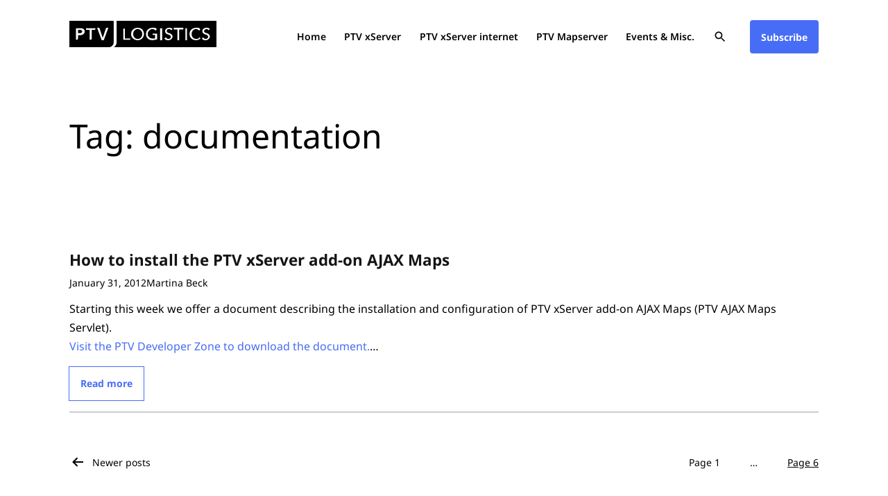

--- FILE ---
content_type: text/css
request_url: https://xserver-blog.ptvlogistics.com/wp-content/themes/twentytwentyone-child/style.css?ver=1.0.0
body_size: 4706
content:
@charset "UTF-8";

/*
Theme Name: Twenty Twenty-One Child
Theme URI: https://wordpress.org/themes/twentytwentyone/
Author: PTV Group / HolyHat
Author URI: https://devblog.ptvgroup.com/
Description: Child theme for PTV Developer Blog.
Template: twentytwentyone
Requires at least: 5.3
Tested up to: 6.0
Requires PHP: 5.6
Version: 1.7
License: GNU General Public License v2 or later
License URI: http://www.gnu.org/licenses/gpl-2.0.html
Text Domain: twentytwentyone
Tags: one-column, accessibility-ready, custom-colors, custom-menu, custom-logo, editor-style, featured-images, footer-widgets, block-patterns, rtl-language-support, sticky-post, threaded-comments, translation-ready

Twenty Twenty-One WordPress Theme, (C) 2020 WordPress.org
Twenty Twenty-One is distributed under the terms of the GNU GPL.
*/

/* --------------------------------------------------
	Custom CSS
-------------------------------------------------- */

/* Variables */
:root {

    /* Font Family */
    --global--font-primary: "Noto Sans", sans-serif;
    --global--font-secondary: "Noto Sans", sans-serif;

    /* Font Size */
    --global--font-size-base: 1rem;
    --global--font-size-xs: 0.875rem;
    --global--font-size-sm: 1.125rem;
    --global--font-size-md: 1.25rem;
    --global--font-size-lg: 1.5rem;
    --global--font-size-xl: 2rem;
    --global--font-size-xxl: 3rem;
    --global--font-size-xxxl: 4rem;
    --global--font-size-page-title: var(--global--font-size-xxl);

    /* Line Height */
    --global--line-height-body: 1.7;
    --global--line-height-heading: 1.2;


    /* Headings */
    --heading--font-size-h2: var(--global--font-size-xl);
    --heading--font-weight: 700;
    --heading--font-weight-page-title: 400;
    --heading--font-weight-strong: 700;


    /* Colors */
    --global--color-red: #ff444a;
    --global--color-blue: #476df6;
    --global--color-blue-dark: #3652c6;
    --global--color-gray: #141417;
    --global--color-dark-gray: #141417;

    /* Forms */
    --form--border-width: 1px;
    --form--border-radius: 0.25rem;
    --form--spacing-unit: calc(0.25 * var(--global--spacing-unit));
    --form--border-color: hsl(0 0% 82%);
    --form--label-weight: 300;
		
		/* Inputs */
		--c-input-border: hsl(0 0% 82%);


    /* Buttons */
    --button--color-text: var(--global--color-white);
    --button--color-text-hover: var(--global--color-white);
    --button--color-text-active: var(--global--color-white);
    --button--color-background: var(--global--color-blue);
    --button--color-background-active: var(--global--color-blue-dark);
    --button--font-family: var(--global--font-primary);
    --button--font-size: .875rem;
    --button--font-weight: 700;
    --button--line-height: 1.5;
    --button--border-width: 0;
    --button--border-radius: 0.25rem;
    --button--padding-vertical: .844rem;
    --button--padding-horizontal: 1rem;

    /* Main navigation */
    --primary-nav--font-size: var(--global--font-size-xs);
    --primary-nav--font-weight: 600;

    --pagination--font-size: var(--global--font-size-xs);
}

/* Fonts
================================================== */
/* noto-sans-regular - latin */
@font-face {
    font-display: swap; /* Check https://developer.mozilla.org/en-US/docs/Web/CSS/@font-face/font-display for other options. */
    font-family: 'Noto Sans';
    font-style: normal;
    font-weight: 400;
    src: url('fonts/noto-sans-v27-latin-regular.eot'); /* IE9 Compat Modes */
    src: url('fonts/noto-sans-v27-latin-regular.eot?#iefix') format('embedded-opentype'), /* IE6-IE8 */ url('fonts/noto-sans-v27-latin-regular.woff2') format('woff2'), /* Super Modern Browsers */ url('fonts/noto-sans-v27-latin-regular.woff') format('woff'), /* Modern Browsers */ url('fonts/noto-sans-v27-latin-regular.ttf') format('truetype'), /* Safari, Android, iOS */ url('fonts/noto-sans-v27-latin-regular.svg#NotoSans') format('svg'); /* Legacy iOS */
}

/* noto-sans-500 - latin */
@font-face {
    font-display: swap; /* Check https://developer.mozilla.org/en-US/docs/Web/CSS/@font-face/font-display for other options. */
    font-family: 'Noto Sans';
    font-style: normal;
    font-weight: 500;
    src: url('fonts/noto-sans-v27-latin-500.eot'); /* IE9 Compat Modes */
    src: url('fonts/noto-sans-v27-latin-500.eot?#iefix') format('embedded-opentype'), /* IE6-IE8 */ url('fonts/noto-sans-v27-latin-500.woff2') format('woff2'), /* Super Modern Browsers */ url('fonts/noto-sans-v27-latin-500.woff') format('woff'), /* Modern Browsers */ url('fonts/noto-sans-v27-latin-500.ttf') format('truetype'), /* Safari, Android, iOS */ url('fonts/noto-sans-v27-latin-500.svg#NotoSans') format('svg'); /* Legacy iOS */
}

/* noto-sans-600 - latin */
@font-face {
    font-display: swap; /* Check https://developer.mozilla.org/en-US/docs/Web/CSS/@font-face/font-display for other options. */
    font-family: 'Noto Sans';
    font-style: normal;
    font-weight: 600;
    src: url('fonts/noto-sans-v27-latin-600.eot'); /* IE9 Compat Modes */
    src: url('fonts/noto-sans-v27-latin-600.eot?#iefix') format('embedded-opentype'), /* IE6-IE8 */ url('fonts/noto-sans-v27-latin-600.woff2') format('woff2'), /* Super Modern Browsers */ url('fonts/noto-sans-v27-latin-600.woff') format('woff'), /* Modern Browsers */ url('fonts/noto-sans-v27-latin-600.ttf') format('truetype'), /* Safari, Android, iOS */ url('fonts/noto-sans-v27-latin-600.svg#NotoSans') format('svg'); /* Legacy iOS */
}

/* noto-sans-700 - latin */
@font-face {
    font-display: swap; /* Check https://developer.mozilla.org/en-US/docs/Web/CSS/@font-face/font-display for other options. */
    font-family: 'Noto Sans';
    font-style: normal;
    font-weight: 700;
    src: url('fonts/noto-sans-v27-latin-700.eot'); /* IE9 Compat Modes */
    src: url('fonts/noto-sans-v27-latin-700.eot?#iefix') format('embedded-opentype'), /* IE6-IE8 */ url('fonts/noto-sans-v27-latin-700.woff2') format('woff2'), /* Super Modern Browsers */ url('fonts/noto-sans-v27-latin-700.woff') format('woff'), /* Modern Browsers */ url('fonts/noto-sans-v27-latin-700.ttf') format('truetype'), /* Safari, Android, iOS */ url('fonts/noto-sans-v27-latin-700.svg#NotoSans') format('svg'); /* Legacy iOS */
}

input[type=text]:focus, input[type=email]:focus, input[type=url]:focus, input[type=password]:focus, input[type=search]:focus, input[type=number]:focus, input[type=tel]:focus, input[type=date]:focus, input[type=month]:focus, input[type=week]:focus, input[type=time]:focus, input[type=datetime]:focus, input[type=datetime-local]:focus, input[type=color]:focus, .site textarea:focus {
    color: var(--form--color-text);
    outline-offset: 2px;
    outline: 0;
}


/* Base
================================================== */
a {
    color: var(--global--color-blue);
    text-decoration: none;
}

a:hover, a:active, a:focus {
    color: var(--global--color-blue-dark);
    text-decoration: none;
}

h1 a, h2 a, h3 a {
    color: var(--global--color-dark-gray);
}

h1 a:hover, h1 a:active, h1 a:focus,
h2 a:hover, h2 a:active, h2 a:focus,
h3 a:hover, h3 a:active, h3 a:focus {
    color: var(--global--color-dark-gray);
}


/* Header
================================================== */
.site-header {
    padding-top: 10px;
    padding-bottom: 10px;
    justify-content: space-between;

}

.site-branding {
    margin-top: 0;
}

.search-header {
    padding-left: calc(var(--primary-nav--padding) * 2);
    padding-right: var(--primary-nav--padding);
}

.search-header a.search-icon {
    display: block;
    margin-top: 0;
    margin-right: 20px;
    padding: 0;
    border: none;
    fill: #000;
    height: 20px;
    width: 20px;
}

.search-header a:focus.search-icon {
    background: none !important;
    color: #3652c6 !important;

}

.search-header .search-form .search-submit {
    margin-top: 0;
    display: none;
}

.subscribe-header {
    margin-right: 30px;
}

.subscribe-header .wp-block-button__link {
    color: var(--global--color-background);
    background-color: var(--global--color-blue);
    border: var(--button--border-width) solid transparent;
    border-radius: var(--button--border-radius);
    cursor: pointer;
    font-weight: var(--button--font-weight);
    font-family: var(--button--font-family);
    font-size: var(--button--font-size);
    line-height: var(--button--line-height);
    padding: var(--button--padding-vertical) var(--button--padding-horizontal);
    text-decoration: none;
}

.subscribe-header .wp-block-button__link:hover {
    background-color: var(--global--color-blue-dark) !important;
    color: var(--global--color-white) !important;
}


/* Navigation
================================================== */

. primary-menu-container {
    padding-right: 10px;
}

.primary-navigation a {
    font-size: var(--primary-nav--font-size);
    font-weight: var(--primary-nav--font-weight);
}

.primary-navigation a:hover, .primary-navigation a:active, .primary-navigation a:focus,
.primary-navigation .current-menu-item > a:first-child, .primary-navigation .current_page_item > a:first-child {
    text-decoration-color: var(--global--color-red) !important;
    text-decoration-style: solid !important;
    text-decoration-thickness: 4px !important;
    text-underline-offset: 0.5em !important;
}

.menu-button-container {
    padding-top: calc(0.25 * var(--global--spacing-vertical));
}

.menu-item a:focus {
    background: transparent !important;
    color: var(--global--color-dark-gray) !important;
}


.primary-navigation > div > .menu-wrapper .sub-menu-toggle {
    width: 0;
    height: 0;
    display: none;
}

form.search-form {
    border-bottom: solid 1px #666666;
}

form.search-form label {
    text-align: center;
    font-weight: bold;
}

form.search-form input[type="search"] {
    border: solid 0;
    font-size: 1.5rem;
    width: 50%;
}

form.hide-submit button[type="submit"] {
    background: none !important;

}

form.search-form #search-icon {
    margin-top: 1rem;
    fill: #000;
    height: 40px;
    width: 40px;
}


/* Content
================================================== */


.page-title {
    margin-top: 4rem;
    font-size: var(--global--font-size-page-title);
}

h1.page-title,
h2.page-title {
    font-weight: var(--heading--font-weight-page-title);
}


.page-header {
    border-bottom: none;
    padding-bottom: calc(1 * var(--global--spacing-vertical));
}


.site-main {
    padding-top: 0;
}

.site-main > article > .entry-footer {
    padding-bottom: calc(* var(--global--spacing-vertical));
}

article > .entry-footer a {
    color: var(--global--color-blue);
}

.entry-content {
    position: relative;
}

.entry-content ul {
    list-style-type: none;
    padding: 0;
}

.entry-content ul li {
    display: table-row;
}

.entry-content ul li:before {
    content: "";
    height: 0.75rem;
    width: 0.4rem;
    padding-right: 1rem;
    display: table-cell;
    text-align: right;
    -webkit-mask-image: url("data:image/svg+xml;utf8,%3Csvg width='5' height='9' viewBox='0 0 5 9' fill='none' xmlns='http://www.w3.org/2000/svg'%3E %3Cpath d='M0.25 7.52344C0.25 7.94531 0.742188 8.15625 1.04688 7.85156L4.04688 4.85156C4.23438 4.66406 4.23438 4.35938 4.04688 4.17188L1.04688 1.17188C0.742188 0.867188 0.25 1.07812 0.25 1.5V7.52344Z' fill='%23FF4249'/%3E %3C/svg%3E");
    mask-image: url("data:image/svg+xml;utf8,%3Csvg width='5' height='9' viewBox='0 0 5 9' fill='none' xmlns='http://www.w3.org/2000/svg'%3E %3Cpath d='M0.25 7.52344C0.25 7.94531 0.742188 8.15625 1.04688 7.85156L4.04688 4.85156C4.23438 4.66406 4.23438 4.35938 4.04688 4.17188L1.04688 1.17188C0.742188 0.867188 0.25 1.07812 0.25 1.5V7.52344Z' fill='%23FF4249'/%3E %3C/svg%3E");
    -webkit-mask-repeat: no-repeat;
    mask-repeat: no-repeat;
    -webkit-mask-size: 0.5em;
    mask-size: .5em;
    -webkit-mask-position: 0 0.4em;
    mask-position: 0 .4em;
    background-color: hsl(358 60% 50% / 1);
}

.entry-content ul li.wp-block-post:before {
    display: none;
}

.site .button,
button,
input[type=submit],
input[type=reset],
.wp-block-search .wp-block-search__button,
.wp-block-button .wp-block-button__link,
.wp-block-file a.wp-block-file__button,
.wp-block-button:not(.is-style-outline) .wp-block-button__link {
    color: #fff;
    background-color: var(--global--color-blue);
    cursor: pointer;
    display: inline-flex;
    align-items: center;
    gap: 0.875rem;
    transition-property: color, background-color, border-color, fill, stroke, -webkit-text-decoration-color;
    transition-property: color, background-color, border-color, text-decoration-color, fill, stroke;
    transition-property: color, background-color, border-color, text-decoration-color, fill, stroke, -webkit-text-decoration-color;
    transition-timing-function: cubic-bezier(.4, 0, .2, 1);
    transition-duration: .3s;
}

.wp-block-button:not(.is-style-outline) .wp-block-button__link:not(:hover):not(:active):not(.has-background),
.site .button:not(:hover):not(:active):not(.has-background), button:not(:hover):not(:active):not(.has-background), input[type=submit]:not(:hover):not(:active):not(.has-background), input[type=reset]:not(:hover):not(:active):not(.has-background), .wp-block-search .wp-block-search__button:not(:hover):not(:active):not(.has-background), .wp-block-button .wp-block-button__link:not(:hover):not(:active):not(.has-background), .wp-block-file a.wp-block-file__button:not(:hover):not(:active):not(.has-background) {
    background-color: var(--global--color-blue);
}

.site .button:hover,
.site .button:active,
.site .button:focus,
button:hover,
button:active,
button:focus,
input[type=submit]:hover,
input[type=submit]:active,
input[type=submit]:focus,
input[type=reset]:hover,
input[type=reset]:active,
input[type=reset]:focus,
.wp-block-search .wp-block-search__button:hover,
.wp-block-search .wp-block-search__button:active,
.wp-block-search .wp-block-search__button:focus,
.wp-block-button .wp-block-button__link:hover,
.wp-block-button .wp-block-button__link:active,
.wp-block-button .wp-block-button__link:focus,
.wp-block-file a.wp-block-file__button:hover,
.wp-block-file a.wp-block-file__button:active,
.wp-block-file a.wp-block-file__button:focus,
.wp-block-button:not(.is-style-outline) .wp-block-button__link:hover,
.wp-block-button:not(.is-style-outline) .wp-block-button__link:active,
.wp-block-button:not(.is-style-outline) .wp-block-button__link:focus {
    background-color: var(--global--color-blue-dark) !important;
    color: var(--global--color-white) !important;
}

.menu-button-container #primary-mobile-menu {
    color: var(--global--color-dark-gray) !important;
    background-color: transparent !important;
}


.header-image {
    display: none;
}


.header-description {
    display: none;
    position: absolute;
    color: #fff;
    text-align: left;
    padding: 40px;
}

.header-description h2 {
    font-size: 2rem
}

.header-description h3 {
    font-size: 1.75rem
}


/* Posts
================================================== */


.wp-block-post {

}

.wp-block-post-img-text {
    display: flex;
    padding-top: 20px;
    flex-wrap: wrap;
    gap: 20px;
}

.wp-block-post-img-text div.right {
    flex: 4;
    border-bottom: solid 2px #cccccc;
}

.wp-block-post-img-text div.left {

}

.wp-block-post-img-text div.left .cropped-image {
    width: 380px;
    height: 230px;
}

.wp-block-post-img-text div.left .cover-image {
    object-fit: cover;
}

.wp-block-post-title {
    margin-bottom: 0.25em !important;
    font-size: 1.4rem;
}

.wp-block-post-title a {
    text-decoration: none;
}

.wp-block-group.post-list:before, .wp-block-group.post-list:after {
    display: none;
}

.wp-block-post .wp-block-group.post-list {
    margin-top: 0.5em !important;
    margin-bottom: 0.5em !important;
}

.wp-block-post .wp-block-post-excerpt {
    margin-top: 0.8em !important;
    margin-bottom: 0.5em !important;
}

.wp-block-post-excerpt__more-link {
    margin-top: 1rem;
    margin-bottom: 0.5rem;
    background-color: transparent;
    color: var(--global--color-blue);
    outline-style: solid;
    outline-width: 1px;
    outline-color: currentColor;
    text-decoration: none;
    cursor: pointer;
    font-size: .875rem;
    font-weight: 700;
    line-height: 1.5;
    display: inline-flex;
    align-items: center;
    gap: 0.875rem;
    border-radius: 0.25rem;
    padding: 0.844rem 1rem;
    transition-property: color, background-color, border-color, fill, stroke, -webkit-text-decoration-color;
    transition-property: color, background-color, border-color, text-decoration-color, fill, stroke;
    transition-property: color, background-color, border-color, text-decoration-color, fill, stroke, -webkit-text-decoration-color;
    transition-timing-function: cubic-bezier(.4, 0, .2, 1);
    transition-duration: .3s;
}

.wp-block-post-excerpt__more-link:hover, .wp-block-post-excerpt__more-link:active, .wp-block-post-excerpt__more-link:focus {
    color: var(--global--color-white) !important;
    background-color: var(--global--color-blue-dark) !important;
    text-decoration: none !important;
}

/* Single Post
================================================== */
.singular .entry-header {
    border-bottom: none;
    padding-bottom: calc(var(--global--spacing-vertical));
    margin-bottom: calc(1.5 * var(--global--spacing-vertical));
    max-width: var(--responsive--aligndefault-width);
}

.singular .entry-title {
    margin-top: 3rem;
}

.nav-previous a:focus, .nav-previous a:active, .nav-next a:focus, .nav-next a:active, .nav-previous a .meta-nav, .nav-next a .meta-nav {
    color: var(--global--color-dark-gray) !important;
    background-color: transparent !important;
}


.pagination,
.comments-pagination {
    border-top: 0 !important;
    padding-top: var(--global--spacing-vertical);
    margin: var(--global--spacing-vertical) auto;
}


.pagination .nav-links > *,
.comments-pagination .nav-links > * {
    color: var(--pagination--color-text);
    font-size: var(--pagination--font-size);
    font-weight: var(--pagination--font-weight);

}

/* Footer
================================================== */
.no-widgets .site-footer {
    margin-top: calc(2 * var(--global--spacing-vertical));
}

.widget-area {
    margin-top: calc(2 * var(--global--spacing-vertical));
}


.site-footer > .site-info {
    border: none;
}


pre {
    background: #f4f4f4;
    font: 13px "Courier 10 Pitch", Courier, monospace;
    line-height: 1.5;
    margin-bottom: 1.625em;
    overflow: auto;
    padding: 0.75em 1.625em;
}


/* Media queries
================================================== */
@media screen and (max-width: 1199px) {
}

@media screen and (max-width: 767px) {


    .wp-block-post-img-text {
        flex-direction: column;
    }

    .wp-block-post-img-text div.left .cropped-image {
        width: 100%;
        height: 230px;
        margin-bottom: 20px;
    }

    .singular .entry-header {
        margin-bottom: 0;
    }

    .singular .entry-title {
        font-size: var(--global--font-size-xl);
    }

    .subscribe-mobile-header {
        display: block;
    }
}

@media screen and (max-width: 320px) {
    .subscribe-mobile-header {
        display: none;
    }
}

@media screen and (min-width: 320px) {
    .site-logo .custom-logo {
        max-width: var(--branding--logo--max-width);
        max-height: var(--branding--logo--max-height);
    }

    .search-header {


    }


}

@media screen and (min-width: 768px) {

    .wp-block-post-img-text div.left .cropped-image {
        width: 230px;
        height: 230px;
    }

    .header-image {
        display: block;
    }

    .header-description {
        display: block;
    }

    .search-header {
        padding-top: 0px;
    }

    .subscribe-header {
        display: block;
        margin-right: 0;

    }
}

@media screen and (min-width: 992px) {
    .subscribe-header {
        display: block;
    }
}

@media screen and (min-width: 1200px) {
    .wp-block-post-img-text div.left .cropped-image {
        width: 380px;
        height: 230px;
    }

}

@media print {
}


html {

    /* Apply border-box across the entire page. */
    box-sizing: border-box;
    font-family: var(--global--font-secondary);
    line-height: var(--global--line-height-body);
}

/**
 * Relax the definition a bit, to allow components to override it manually.
 */
*,
*::before,
*::after {
    box-sizing: inherit;
}

body {
    font-size: var(--global--font-size-base);
}


/* Newsletter form
================================================== */

form.es_subscription_form table td {
    padding-left: 0;
}

form.es_subscription_form input[type=checkbox],
form.es_subscription_form input[type=radio] {
    width: 20px;
    height: 20px;
		margin: 0;
    margin-left: 1px;
    margin-right: 10px;
}


form.es_subscription_form label {
    font-size: .75rem;
}


form:not(.reset) input:is([type="text"],[type="textfield"],[type="password"],[type="email"],[type="date"],[type="tel"],[type="number"]), form:not(.reset) .form-select, form:not(.reset) .form-textarea {
    
 -webkit-appearance: none;
    appearance: none;
    background-color: #fff;
    border-color: #6b7280;
    border-width: 1px;
    border-radius: 0;
    padding: 0.5rem 0.75rem;
    font-size: 1rem;
    line-height: 1.5rem;
    --tw-shadow: 0 0 #0000;
		padding: 0.688rem 1rem;
    border-radius: 0.25rem;
    transition-property: all;
    transition-timing-function: cubic-bezier(.4,0,.2,1);
    transition-duration: .3s;
    border-color: var(--c-input-border);
    box-shadow: 0 0 0.5rem var(--c-input-shadow)!important;
}

form.es_subscription_form label input[type=text],
form.es_subscription_form label input[type=email] {
    width: 400px !important;
}


div.es_captcha + label {
  line-height:2rem;
}

ding-bottom: 10px;
}

input.es_subscription_form_submit {
    margin-top: 20px;
}

.es-field-wrap {
    margin-bottom: 2em;
}

